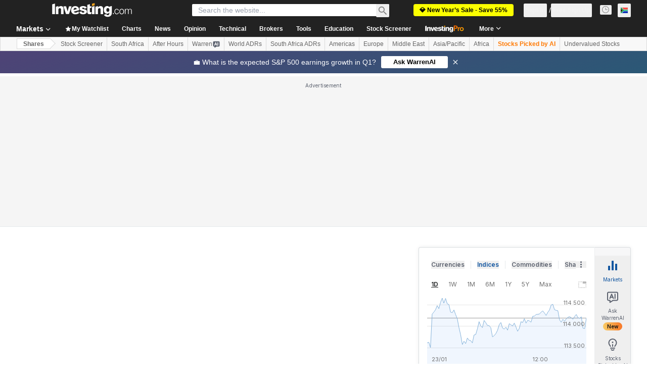

--- FILE ---
content_type: image/svg+xml
request_url: https://cdn.investing.com/entities-logos/20947326.svg
body_size: -201
content:
<svg xmlns="http://www.w3.org/2000/svg" version="1.2" viewBox="0 0 1432 1539"><g clip-path="url(#cp1)"><path fill="#947c4e" d="M1431.4 767.2H716v771z"/><path fill="#00ace5" fill-rule="evenodd" d="M716 1189.9v348.3c-396.8 0-715.9-345-715.9-771C.1 345.1 319.2 0 716 0c296.5 0 551 193.6 657.7 470.7l-380.6-3.2C921.9 393 822.2 348.3 716 348.3c-216.2 0-393.5 187.1-393.5 418.9 0 235.6 177.3 422.7 393.5 422.7z"/></g></svg>

--- FILE ---
content_type: application/javascript
request_url: https://cdn.investing.com/x/819c4ce/_next/static/chunks/2115.f199f1516d01d0a3.js
body_size: 1739
content:
"use strict";(self.webpackChunk_N_E=self.webpackChunk_N_E||[]).push([[2115],{94496:(n,t,o)=>{o.r(t),o.d(t,{default:()=>M});var e=o(37876),i=o(14232),_=o(67684),a=o(56829),s=o(65824),r=o(52324),m=o(60332),l=o(76355),p=o(15039),d=o.n(p),c=o(16542),f=o(48329),u=o(26815),N=o.n(u),g=o(74300),h=o(61214),b=o(66023);let x={total_revenues_standard:{options:{indent:!1,fontNormal:!1}},total_revenues_growth_standard:{options:{indent:!0,fontNormal:!0}},cost_of_revenues:{options:{indent:!1,fontNormal:!0}},gross_profit:{options:{indent:!1,fontNormal:!1}},gross_profit_growth:{options:{indent:!0,fontNormal:!0}},gross_profit_margin:{options:{indent:!0,fontNormal:!0}},other_operating_expenses_total:{options:{indent:!1,fontNormal:!1},children:[{name:"other_operating_expenses_total_growth",summary:!1},{name:"r_and_d_expenses",summary:!1},{name:"selling_general_and_admin_expenses_summary_subtotal",summary:!1},{name:"other_operating_expenses",summary:!1}]},operating_income:{options:{indent:!1,fontNormal:!1}},operating_income_growth:{options:{indent:!0,fontNormal:!0}},ebit_margin_percent:{options:{indent:!1,fontNormal:!0}},net_interest_expenses:{options:{indent:!1,fontNormal:!0}},net_interest_expenses_growth:{options:{indent:!0,fontNormal:!0}},interest_expense_total:{options:{indent:!1,fontNormal:!0}},interest_and_investment_income:{options:{indent:!1,fontNormal:!0}},other_non_operating_expenses_total:{options:{indent:!1,fontNormal:!0}},ebt_excl_unusual_items:{options:{indent:!1,fontNormal:!1}},gain_loss_on_sale_of_assets:{options:{indent:!1,fontNormal:!0}},other_unusual_items_total:{options:{indent:!1,fontNormal:!0}},ebt_incl_unusual_items:{options:{indent:!1,fontNormal:!1}},ebt_incl_unusual_items_ebt_growth:{options:{indent:!0,fontNormal:!0}},ebt_incl_unusual_items_ebt_margin:{options:{indent:!0,fontNormal:!0}},income_tax_expense:{options:{indent:!1,fontNormal:!0}},net_income_to_company:{options:{indent:!1,fontNormal:!0}},minority_interest:{options:{indent:!1,fontNormal:!0}},net_income:{options:{indent:!1,fontNormal:!1}},net_income_growth:{options:{indent:!0,fontNormal:!0}},net_income_margin:{options:{indent:!0,fontNormal:!0}},preferred_dividend_and_other_adjustments:{options:{indent:!1,fontNormal:!0}},net_income_to_common_excl_extra_items:{options:{indent:!1,fontNormal:!0}},basic_eps_continuing_operations:{options:{indent:!1,fontNormal:!0}},basic_eps_continuing_operations_growth:{options:{indent:!0,fontNormal:!0}},diluted_eps_continuing_operations:{options:{indent:!1,fontNormal:!1}},diluted_eps_continuing_operations_growth:{options:{indent:!0,fontNormal:!0}},basic_weighted_average_shares_outstanding:{options:{indent:!1,fontNormal:!0}},diluted_weighted_average_shares_outstanding:{options:{indent:!1,fontNormal:!0}},dividend_per_share:{options:{indent:!1,fontNormal:!0}},dividend_per_share_growth:{options:{indent:!0,fontNormal:!0}},ebitda:{options:{indent:!1,fontNormal:!1}},ebitda_growth:{options:{indent:!0,fontNormal:!0}},ebitda_margin:{options:{indent:!0,fontNormal:!0}},ebit:{options:{indent:!1,fontNormal:!0}}},w={interest_income_total_bank_template:{options:{indent:!1,fontNormal:!1}},interest_income_total_bank_template_growth:{options:{indent:!0,fontNormal:!0}},interest_expense_total_bank_template:{options:{indent:!1,fontNormal:!0}},interest_expense_total_bank_template_growth:{options:{indent:!0,fontNormal:!0}},net_interest_income_bank_template:{options:{indent:!1,fontNormal:!0}},net_interest_income_bank_template_growth:{options:{indent:!0,fontNormal:!0}},provision_for_loan_losses_bank_brok_fs_template:{options:{indent:!1,fontNormal:!0}},provision_for_loan_losses_bank_brok_fs_template_growth:{options:{indent:!0,fontNormal:!0}},net_interest_income_after_provision:{options:{indent:!1,fontNormal:!1}},net_interest_income_after_provision_growth:{options:{indent:!0,fontNormal:!0}},non_interest_income_total_bank_template:{options:{indent:!1,fontNormal:!0}},non_interest_expense_total_bank_template:{options:{indent:!1,fontNormal:!0}},ebt_excl_unusual_items_template_specific:{options:{indent:!1,fontNormal:!1}},ebt_excl_unusual_items_template_specific_growth:{options:{indent:!0,fontNormal:!0}},ebt_excl_non_recurring_items_margin:{options:{indent:!0,fontNormal:!0}},unusual_expense:{options:{indent:!1,fontNormal:!0}},ebt_incl_unusual_items:{options:{indent:!1,fontNormal:!1}},ebt_incl_unusual_items_ebt_growth:{options:{indent:!0,fontNormal:!0}},ebt_margin:{options:{indent:!0,fontNormal:!0}},income_tax_expense:{options:{indent:!1,fontNormal:!0}},net_income_to_company:{options:{indent:!1,fontNormal:!0}},minority_interest:{options:{indent:!1,fontNormal:!0}},net_income:{options:{indent:!1,fontNormal:!1}},net_income_growth:{options:{indent:!0,fontNormal:!0}},net_income_margin:{options:{indent:!0,fontNormal:!0}},preferred_dividend_and_other_adjustments:{options:{indent:!1,fontNormal:!0}},net_income_to_common_excl_extra_items:{options:{indent:!1,fontNormal:!1}},basic_eps_continuing_operations:{options:{indent:!1,fontNormal:!0}},basic_eps_continuing_operations_growth:{options:{indent:!0,fontNormal:!0}},diluted_eps_continuing_operations:{options:{indent:!1,fontNormal:!1}},diluted_eps_continuing_operations_growth:{options:{indent:!0,fontNormal:!0}},basic_weighted_average_shares_outstanding:{options:{indent:!1,fontNormal:!0}},diluted_weighted_average_shares_outstanding:{options:{indent:!1,fontNormal:!0}},dividend_per_share:{options:{indent:!1,fontNormal:!0}},dividend_per_share_growth:{options:{indent:!0,fontNormal:!0}}},v={total_revenues_template_specific:{options:{indent:!1,fontNormal:!1},children:[{name:"total_revenues_growth",summary:!1},{name:"premiums_and_annuity_revenues",summary:!1},{name:"total_interest_and_dividend_income",summary:!1},{name:"other_revenues_summary_subtotal_template_specific",summary:!1}]},total_operating_expenses_template_specific:{options:{indent:!1,fontNormal:!1},children:[{name:"operating_expenses_growth",summary:!1},{name:"policy_benefits",summary:!1},{name:"policy_acquisition_underwriting_costs_total",summary:!1},{name:"other_operating_expenses_total_template_specific",summary:!1}]},operating_income_bank_brok_fs_template:{options:{indent:!1,fontNormal:!1}},operating_income_bank_brok_fs_template_growth:{options:{indent:!0,fontNormal:!0}},ebit_margin_percent:{options:{indent:!0,fontNormal:!0}},interest_expense_total_template_specific:{options:{indent:!1,fontNormal:!0}},other_non_operating_expenses_total_template_specific:{options:{indent:!1,fontNormal:!0}},ebt_excl_unusual_items_template_specific:{options:{indent:!1,fontNormal:!1}},ebt_excl_unusual_items_template_specific_growth:{options:{indent:!0,fontNormal:!0}},merger_restructuring_charges_template_specific:{options:{indent:!1,fontNormal:!0}},gain_loss_on_sale_of_assets_template_specific:{options:{indent:!1,fontNormal:!0}},other_unusual_items_total_template_specific:{options:{indent:!1,fontNormal:!0}},ebt_incl_unusual_items:{options:{indent:!1,fontNormal:!1}},ebt_incl_unusual_items_ebt_growth:{options:{indent:!0,fontNormal:!0}},income_tax_expense:{options:{indent:!1,fontNormal:!0}},net_income_to_company:{options:{indent:!1,fontNormal:!0}},minority_interest:{options:{indent:!1,fontNormal:!0}},net_income:{options:{indent:!1,fontNormal:!1}},net_income_growth:{options:{indent:!0,fontNormal:!0}},net_income_margin:{options:{indent:!0,fontNormal:!0}},preferred_dividend_and_other_adjustments:{options:{indent:!1,fontNormal:!0}},net_income_to_common_excl_extra_items:{options:{indent:!1,fontNormal:!0}},basic_eps_continuing_operations:{options:{indent:!1,fontNormal:!0}},basic_eps_continuing_operations_growth:{options:{indent:!0,fontNormal:!0}},diluted_eps_continuing_operations:{options:{indent:!1,fontNormal:!1}},diluted_eps_continuing_operations_growth:{options:{indent:!0,fontNormal:!0}},basic_weighted_average_shares_outstanding:{options:{indent:!1,fontNormal:!0}},diluted_weighted_average_shares_outstanding:{options:{indent:!1,fontNormal:!0}},dividend_per_share:{options:{indent:!1,fontNormal:!0}},dividend_per_share_growth:{options:{indent:!0,fontNormal:!0}},ebitda:{options:{indent:!1,fontNormal:!1}},ebitda_growth:{options:{indent:!0,fontNormal:!0}},ebitda_margin:{options:{indent:!0,fontNormal:!0}},ebit:{options:{indent:!1,fontNormal:!0}}},y={total_revenues_template_specific:{options:{indent:!1,fontNormal:!1}},total_revenues_growth:{options:{indent:!0,fontNormal:!0}},total_operating_expenses_template_specific:{options:{indent:!1,fontNormal:!1},children:[{name:"operating_expenses_growth",summary:!1},{name:"fuel_and_purchased_power",summary:!1},{name:"operations_and_maintenance",summary:!1},{name:"depreciation_and_amortization_total_is_template_specific",summary:!1},{name:"other_operating_expenses_total_template_specific",summary:!1}]},operating_income_reit_utility_template:{options:{indent:!1,fontNormal:!1}},operating_income_reit_utility_template_growth:{options:{indent:!0,fontNormal:!0}},ebit_margin_percent:{options:{indent:!0,fontNormal:!0}},interest_expense_total_template_specific:{options:{indent:!1,fontNormal:!0}},other_non_operating_expenses_total_template_specific:{options:{indent:!1,fontNormal:!1},children:[{name:"income_loss_on_equity_invest_template_specific",summary:!1},{name:"allowance_for_equity_funds_used_during_construction",summary:!1},{name:"other_non_operating_income_expenses_template_specific",summary:!1}]},ebt_excl_unusual_items_template_specific:{options:{indent:!1,fontNormal:!1}},gain_loss_on_sale_of_investments_template_specific:{options:{indent:!1,fontNormal:!0}},gain_loss_on_sale_of_assets_template_specific:{options:{indent:!1,fontNormal:!0}},ebt_incl_unusual_items:{options:{indent:!1,fontNormal:!1}},ebt_incl_unusual_items_ebt_growth:{options:{indent:!0,fontNormal:!0}},income_tax_expense:{options:{indent:!1,fontNormal:!0}},net_income_to_company:{options:{indent:!1,fontNormal:!0}},minority_interest:{options:{indent:!1,fontNormal:!0}},net_income:{options:{indent:!1,fontNormal:!1}},net_income_growth:{options:{indent:!0,fontNormal:!0}},net_income_margin:{options:{indent:!0,fontNormal:!0}},preferred_dividend_and_other_adjustments:{options:{indent:!1,fontNormal:!0}},net_income_to_common_excl_extra_items:{options:{indent:!1,fontNormal:!0}},basic_eps_continuing_operations:{options:{indent:!1,fontNormal:!0}},basic_eps_continuing_operations_growth:{options:{indent:!0,fontNormal:!0}},diluted_eps_continuing_operations:{options:{indent:!1,fontNormal:!1}},diluted_eps_continuing_operations_growth:{options:{indent:!0,fontNormal:!0}},basic_weighted_average_shares_outstanding:{options:{indent:!1,fontNormal:!0}},diluted_weighted_average_shares_outstanding:{options:{indent:!1,fontNormal:!0}},dividend_per_share:{options:{indent:!1,fontNormal:!0}},dividend_per_share_growth:{options:{indent:!0,fontNormal:!0}},ebitda:{options:{indent:!1,fontNormal:!1}},ebitda_growth:{options:{indent:!0,fontNormal:!0}},ebitda_margin:{options:{indent:!0,fontNormal:!0}},ebit:{options:{indent:!1,fontNormal:!0}}};var k=o(38343),j=o(49297),A=o(13897);let C=[{id:1,label:h.p.annual,fieldMap:b.Ci.Annual,Component:f.A},{id:2,label:h.p.quarterly,fieldMap:b.Ci.Quarterly,Component:f.A}],S=()=>{let{t:n}=(0,c.A)(),{dataStore:{incomeStatementStore:t,instrumentStore:o,subscriptionStore:_}}=(0,a.P)(),[s,r]=(0,i.useState)(C[0]),{Component:m}=s,l=n=>{var o,e;return n.fieldMap===b.Ci.Annual?null==(o=t.incomeStatementDataAnnual)?void 0:o.reports:n.fieldMap===b.Ci.Quarterly?null==(e=t.incomeStatementDataQuarterly)?void 0:e.reports:void 0};return(0,e.jsxs)(e.Fragment,{children:[(0,e.jsx)(g.VQ,{className:d()(N()["table-browser-tabs"],"mb-6 flex overflow-y-scroll mdMax:overflow-x-auto sm:mb-8"),tabStyle:g.Ys.RoundedWideWhite,activeTabId:s.id,children:null==C?void 0:C.map(t=>(0,e.jsx)(g.oz,{onClick:()=>r(t),"data-test":"income-statement-tab","data-test-tab-id":t.id,children:n(t.label)},t.id))}),(0,e.jsx)(m,{reports:l(s),parentIndicators:(()=>{var n,t;switch(null==(t=o.instrument)||null==(n=t.base)?void 0:n.companyType){case k.cp.Bank:return w;case k.cp.Insurance:return v;case k.cp.Utility:return y;case k.cp.Industry:default:return x}})(),proLink:"/pro/pricing?entry=income-statement",proHookEntry:A.J.EQUITY_INCOME_STATEMENT_PRO,hasAccess:_.hasInvestingPremium}),(0,e.jsx)(j.A,{reports:l(s)})]})};var I=o(28917),E=o(65641);let T=()=>{var n,t;let{dataStore:{pageInfoStore:o}}=(0,a.P)(),i=(0,E.K7)(E.$r.warrenAIHooksEquityIncomeStatement);return(0,e.jsxs)(e.Fragment,{children:[(0,e.jsx)(m.A,{}),(0,e.jsx)(s.Ad,{slot:"tnb_all_positions",customHeight:"104px",className:"mt-8 md:hidden"}),(0,e.jsx)(l.c,{className:"mb-10 md:mb-12"}),(0,e.jsxs)("div",{className:"mb-6 flex flex-col items-start gap-y-5 sm:flex-row sm:flex-wrap sm:justify-between sm:gap-x-10",children:[(0,e.jsx)(r.d,{header:null==(n=o.titles)?void 0:n.h3_head,headlineSize:"xlTo3xl",headlineType:"Headline2",description:null==(t=o.titles)?void 0:t.htmlfrontDesc,underline:!1}),i&&(0,e.jsx)(E.SQ,(0,_._)({},i))]}),(0,e.jsx)("div",{className:"mb-10 sm:mb-16",children:(0,e.jsx)(S,{})}),(0,e.jsx)(I.x,{})]})},M=()=>(0,e.jsx)(T,{})}}]);